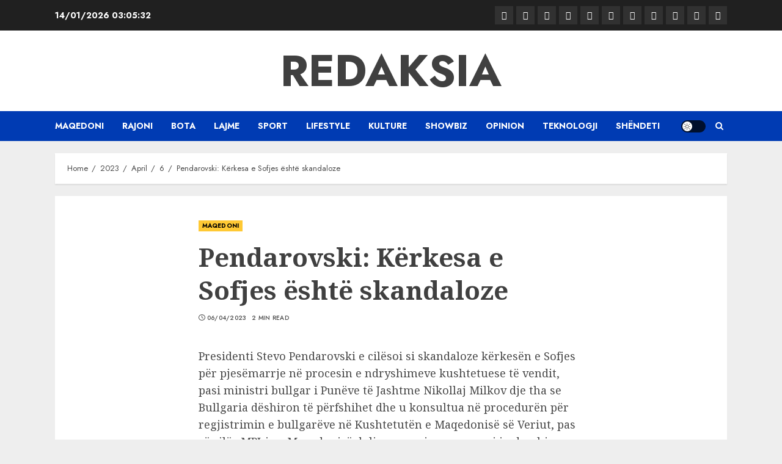

--- FILE ---
content_type: text/html; charset=UTF-8
request_url: https://redaksia.mk/2023/04/06/pendarovski-kerkesa-e-sofjes-eshte-skandaloze/
body_size: 10303
content:
<!doctype html>
<html lang="en-US" prefix="og: http://ogp.me/ns# article: http://ogp.me/ns/article#">
<head>
    <meta charset="UTF-8">
    <meta name="viewport" content="width=device-width, initial-scale=1">
    <link rel="profile" href="http://gmpg.org/xfn/11">

    <title>Pendarovski: Kërkesa e Sofjes është skandaloze &#8211; Redaksia</title>
<meta name='robots' content='max-image-preview:large' />
<link rel='dns-prefetch' href='//fonts.googleapis.com' />
<link rel="alternate" type="application/rss+xml" title="Redaksia &raquo; Feed" href="https://redaksia.mk/feed/" />
<link rel="alternate" title="oEmbed (JSON)" type="application/json+oembed" href="https://redaksia.mk/wp-json/oembed/1.0/embed?url=https%3A%2F%2Fredaksia.mk%2F2023%2F04%2F06%2Fpendarovski-kerkesa-e-sofjes-eshte-skandaloze%2F" />
<link rel="alternate" title="oEmbed (XML)" type="text/xml+oembed" href="https://redaksia.mk/wp-json/oembed/1.0/embed?url=https%3A%2F%2Fredaksia.mk%2F2023%2F04%2F06%2Fpendarovski-kerkesa-e-sofjes-eshte-skandaloze%2F&#038;format=xml" />
<style id='wp-img-auto-sizes-contain-inline-css' type='text/css'>
img:is([sizes=auto i],[sizes^="auto," i]){contain-intrinsic-size:3000px 1500px}
/*# sourceURL=wp-img-auto-sizes-contain-inline-css */
</style>
<style id='wp-block-library-inline-css' type='text/css'>
:root{--wp-block-synced-color:#7a00df;--wp-block-synced-color--rgb:122,0,223;--wp-bound-block-color:var(--wp-block-synced-color);--wp-editor-canvas-background:#ddd;--wp-admin-theme-color:#007cba;--wp-admin-theme-color--rgb:0,124,186;--wp-admin-theme-color-darker-10:#006ba1;--wp-admin-theme-color-darker-10--rgb:0,107,160.5;--wp-admin-theme-color-darker-20:#005a87;--wp-admin-theme-color-darker-20--rgb:0,90,135;--wp-admin-border-width-focus:2px}@media (min-resolution:192dpi){:root{--wp-admin-border-width-focus:1.5px}}.wp-element-button{cursor:pointer}:root .has-very-light-gray-background-color{background-color:#eee}:root .has-very-dark-gray-background-color{background-color:#313131}:root .has-very-light-gray-color{color:#eee}:root .has-very-dark-gray-color{color:#313131}:root .has-vivid-green-cyan-to-vivid-cyan-blue-gradient-background{background:linear-gradient(135deg,#00d084,#0693e3)}:root .has-purple-crush-gradient-background{background:linear-gradient(135deg,#34e2e4,#4721fb 50%,#ab1dfe)}:root .has-hazy-dawn-gradient-background{background:linear-gradient(135deg,#faaca8,#dad0ec)}:root .has-subdued-olive-gradient-background{background:linear-gradient(135deg,#fafae1,#67a671)}:root .has-atomic-cream-gradient-background{background:linear-gradient(135deg,#fdd79a,#004a59)}:root .has-nightshade-gradient-background{background:linear-gradient(135deg,#330968,#31cdcf)}:root .has-midnight-gradient-background{background:linear-gradient(135deg,#020381,#2874fc)}:root{--wp--preset--font-size--normal:16px;--wp--preset--font-size--huge:42px}.has-regular-font-size{font-size:1em}.has-larger-font-size{font-size:2.625em}.has-normal-font-size{font-size:var(--wp--preset--font-size--normal)}.has-huge-font-size{font-size:var(--wp--preset--font-size--huge)}.has-text-align-center{text-align:center}.has-text-align-left{text-align:left}.has-text-align-right{text-align:right}.has-fit-text{white-space:nowrap!important}#end-resizable-editor-section{display:none}.aligncenter{clear:both}.items-justified-left{justify-content:flex-start}.items-justified-center{justify-content:center}.items-justified-right{justify-content:flex-end}.items-justified-space-between{justify-content:space-between}.screen-reader-text{border:0;clip-path:inset(50%);height:1px;margin:-1px;overflow:hidden;padding:0;position:absolute;width:1px;word-wrap:normal!important}.screen-reader-text:focus{background-color:#ddd;clip-path:none;color:#444;display:block;font-size:1em;height:auto;left:5px;line-height:normal;padding:15px 23px 14px;text-decoration:none;top:5px;width:auto;z-index:100000}html :where(.has-border-color){border-style:solid}html :where([style*=border-top-color]){border-top-style:solid}html :where([style*=border-right-color]){border-right-style:solid}html :where([style*=border-bottom-color]){border-bottom-style:solid}html :where([style*=border-left-color]){border-left-style:solid}html :where([style*=border-width]){border-style:solid}html :where([style*=border-top-width]){border-top-style:solid}html :where([style*=border-right-width]){border-right-style:solid}html :where([style*=border-bottom-width]){border-bottom-style:solid}html :where([style*=border-left-width]){border-left-style:solid}html :where(img[class*=wp-image-]){height:auto;max-width:100%}:where(figure){margin:0 0 1em}html :where(.is-position-sticky){--wp-admin--admin-bar--position-offset:var(--wp-admin--admin-bar--height,0px)}@media screen and (max-width:600px){html :where(.is-position-sticky){--wp-admin--admin-bar--position-offset:0px}}

/*# sourceURL=wp-block-library-inline-css */
</style><style id='global-styles-inline-css' type='text/css'>
:root{--wp--preset--aspect-ratio--square: 1;--wp--preset--aspect-ratio--4-3: 4/3;--wp--preset--aspect-ratio--3-4: 3/4;--wp--preset--aspect-ratio--3-2: 3/2;--wp--preset--aspect-ratio--2-3: 2/3;--wp--preset--aspect-ratio--16-9: 16/9;--wp--preset--aspect-ratio--9-16: 9/16;--wp--preset--color--black: #000000;--wp--preset--color--cyan-bluish-gray: #abb8c3;--wp--preset--color--white: #ffffff;--wp--preset--color--pale-pink: #f78da7;--wp--preset--color--vivid-red: #cf2e2e;--wp--preset--color--luminous-vivid-orange: #ff6900;--wp--preset--color--luminous-vivid-amber: #fcb900;--wp--preset--color--light-green-cyan: #7bdcb5;--wp--preset--color--vivid-green-cyan: #00d084;--wp--preset--color--pale-cyan-blue: #8ed1fc;--wp--preset--color--vivid-cyan-blue: #0693e3;--wp--preset--color--vivid-purple: #9b51e0;--wp--preset--gradient--vivid-cyan-blue-to-vivid-purple: linear-gradient(135deg,rgb(6,147,227) 0%,rgb(155,81,224) 100%);--wp--preset--gradient--light-green-cyan-to-vivid-green-cyan: linear-gradient(135deg,rgb(122,220,180) 0%,rgb(0,208,130) 100%);--wp--preset--gradient--luminous-vivid-amber-to-luminous-vivid-orange: linear-gradient(135deg,rgb(252,185,0) 0%,rgb(255,105,0) 100%);--wp--preset--gradient--luminous-vivid-orange-to-vivid-red: linear-gradient(135deg,rgb(255,105,0) 0%,rgb(207,46,46) 100%);--wp--preset--gradient--very-light-gray-to-cyan-bluish-gray: linear-gradient(135deg,rgb(238,238,238) 0%,rgb(169,184,195) 100%);--wp--preset--gradient--cool-to-warm-spectrum: linear-gradient(135deg,rgb(74,234,220) 0%,rgb(151,120,209) 20%,rgb(207,42,186) 40%,rgb(238,44,130) 60%,rgb(251,105,98) 80%,rgb(254,248,76) 100%);--wp--preset--gradient--blush-light-purple: linear-gradient(135deg,rgb(255,206,236) 0%,rgb(152,150,240) 100%);--wp--preset--gradient--blush-bordeaux: linear-gradient(135deg,rgb(254,205,165) 0%,rgb(254,45,45) 50%,rgb(107,0,62) 100%);--wp--preset--gradient--luminous-dusk: linear-gradient(135deg,rgb(255,203,112) 0%,rgb(199,81,192) 50%,rgb(65,88,208) 100%);--wp--preset--gradient--pale-ocean: linear-gradient(135deg,rgb(255,245,203) 0%,rgb(182,227,212) 50%,rgb(51,167,181) 100%);--wp--preset--gradient--electric-grass: linear-gradient(135deg,rgb(202,248,128) 0%,rgb(113,206,126) 100%);--wp--preset--gradient--midnight: linear-gradient(135deg,rgb(2,3,129) 0%,rgb(40,116,252) 100%);--wp--preset--font-size--small: 13px;--wp--preset--font-size--medium: 20px;--wp--preset--font-size--large: 36px;--wp--preset--font-size--x-large: 42px;--wp--preset--spacing--20: 0.44rem;--wp--preset--spacing--30: 0.67rem;--wp--preset--spacing--40: 1rem;--wp--preset--spacing--50: 1.5rem;--wp--preset--spacing--60: 2.25rem;--wp--preset--spacing--70: 3.38rem;--wp--preset--spacing--80: 5.06rem;--wp--preset--shadow--natural: 6px 6px 9px rgba(0, 0, 0, 0.2);--wp--preset--shadow--deep: 12px 12px 50px rgba(0, 0, 0, 0.4);--wp--preset--shadow--sharp: 6px 6px 0px rgba(0, 0, 0, 0.2);--wp--preset--shadow--outlined: 6px 6px 0px -3px rgb(255, 255, 255), 6px 6px rgb(0, 0, 0);--wp--preset--shadow--crisp: 6px 6px 0px rgb(0, 0, 0);}:where(.is-layout-flex){gap: 0.5em;}:where(.is-layout-grid){gap: 0.5em;}body .is-layout-flex{display: flex;}.is-layout-flex{flex-wrap: wrap;align-items: center;}.is-layout-flex > :is(*, div){margin: 0;}body .is-layout-grid{display: grid;}.is-layout-grid > :is(*, div){margin: 0;}:where(.wp-block-columns.is-layout-flex){gap: 2em;}:where(.wp-block-columns.is-layout-grid){gap: 2em;}:where(.wp-block-post-template.is-layout-flex){gap: 1.25em;}:where(.wp-block-post-template.is-layout-grid){gap: 1.25em;}.has-black-color{color: var(--wp--preset--color--black) !important;}.has-cyan-bluish-gray-color{color: var(--wp--preset--color--cyan-bluish-gray) !important;}.has-white-color{color: var(--wp--preset--color--white) !important;}.has-pale-pink-color{color: var(--wp--preset--color--pale-pink) !important;}.has-vivid-red-color{color: var(--wp--preset--color--vivid-red) !important;}.has-luminous-vivid-orange-color{color: var(--wp--preset--color--luminous-vivid-orange) !important;}.has-luminous-vivid-amber-color{color: var(--wp--preset--color--luminous-vivid-amber) !important;}.has-light-green-cyan-color{color: var(--wp--preset--color--light-green-cyan) !important;}.has-vivid-green-cyan-color{color: var(--wp--preset--color--vivid-green-cyan) !important;}.has-pale-cyan-blue-color{color: var(--wp--preset--color--pale-cyan-blue) !important;}.has-vivid-cyan-blue-color{color: var(--wp--preset--color--vivid-cyan-blue) !important;}.has-vivid-purple-color{color: var(--wp--preset--color--vivid-purple) !important;}.has-black-background-color{background-color: var(--wp--preset--color--black) !important;}.has-cyan-bluish-gray-background-color{background-color: var(--wp--preset--color--cyan-bluish-gray) !important;}.has-white-background-color{background-color: var(--wp--preset--color--white) !important;}.has-pale-pink-background-color{background-color: var(--wp--preset--color--pale-pink) !important;}.has-vivid-red-background-color{background-color: var(--wp--preset--color--vivid-red) !important;}.has-luminous-vivid-orange-background-color{background-color: var(--wp--preset--color--luminous-vivid-orange) !important;}.has-luminous-vivid-amber-background-color{background-color: var(--wp--preset--color--luminous-vivid-amber) !important;}.has-light-green-cyan-background-color{background-color: var(--wp--preset--color--light-green-cyan) !important;}.has-vivid-green-cyan-background-color{background-color: var(--wp--preset--color--vivid-green-cyan) !important;}.has-pale-cyan-blue-background-color{background-color: var(--wp--preset--color--pale-cyan-blue) !important;}.has-vivid-cyan-blue-background-color{background-color: var(--wp--preset--color--vivid-cyan-blue) !important;}.has-vivid-purple-background-color{background-color: var(--wp--preset--color--vivid-purple) !important;}.has-black-border-color{border-color: var(--wp--preset--color--black) !important;}.has-cyan-bluish-gray-border-color{border-color: var(--wp--preset--color--cyan-bluish-gray) !important;}.has-white-border-color{border-color: var(--wp--preset--color--white) !important;}.has-pale-pink-border-color{border-color: var(--wp--preset--color--pale-pink) !important;}.has-vivid-red-border-color{border-color: var(--wp--preset--color--vivid-red) !important;}.has-luminous-vivid-orange-border-color{border-color: var(--wp--preset--color--luminous-vivid-orange) !important;}.has-luminous-vivid-amber-border-color{border-color: var(--wp--preset--color--luminous-vivid-amber) !important;}.has-light-green-cyan-border-color{border-color: var(--wp--preset--color--light-green-cyan) !important;}.has-vivid-green-cyan-border-color{border-color: var(--wp--preset--color--vivid-green-cyan) !important;}.has-pale-cyan-blue-border-color{border-color: var(--wp--preset--color--pale-cyan-blue) !important;}.has-vivid-cyan-blue-border-color{border-color: var(--wp--preset--color--vivid-cyan-blue) !important;}.has-vivid-purple-border-color{border-color: var(--wp--preset--color--vivid-purple) !important;}.has-vivid-cyan-blue-to-vivid-purple-gradient-background{background: var(--wp--preset--gradient--vivid-cyan-blue-to-vivid-purple) !important;}.has-light-green-cyan-to-vivid-green-cyan-gradient-background{background: var(--wp--preset--gradient--light-green-cyan-to-vivid-green-cyan) !important;}.has-luminous-vivid-amber-to-luminous-vivid-orange-gradient-background{background: var(--wp--preset--gradient--luminous-vivid-amber-to-luminous-vivid-orange) !important;}.has-luminous-vivid-orange-to-vivid-red-gradient-background{background: var(--wp--preset--gradient--luminous-vivid-orange-to-vivid-red) !important;}.has-very-light-gray-to-cyan-bluish-gray-gradient-background{background: var(--wp--preset--gradient--very-light-gray-to-cyan-bluish-gray) !important;}.has-cool-to-warm-spectrum-gradient-background{background: var(--wp--preset--gradient--cool-to-warm-spectrum) !important;}.has-blush-light-purple-gradient-background{background: var(--wp--preset--gradient--blush-light-purple) !important;}.has-blush-bordeaux-gradient-background{background: var(--wp--preset--gradient--blush-bordeaux) !important;}.has-luminous-dusk-gradient-background{background: var(--wp--preset--gradient--luminous-dusk) !important;}.has-pale-ocean-gradient-background{background: var(--wp--preset--gradient--pale-ocean) !important;}.has-electric-grass-gradient-background{background: var(--wp--preset--gradient--electric-grass) !important;}.has-midnight-gradient-background{background: var(--wp--preset--gradient--midnight) !important;}.has-small-font-size{font-size: var(--wp--preset--font-size--small) !important;}.has-medium-font-size{font-size: var(--wp--preset--font-size--medium) !important;}.has-large-font-size{font-size: var(--wp--preset--font-size--large) !important;}.has-x-large-font-size{font-size: var(--wp--preset--font-size--x-large) !important;}
/*# sourceURL=global-styles-inline-css */
</style>

<style id='classic-theme-styles-inline-css' type='text/css'>
/*! This file is auto-generated */
.wp-block-button__link{color:#fff;background-color:#32373c;border-radius:9999px;box-shadow:none;text-decoration:none;padding:calc(.667em + 2px) calc(1.333em + 2px);font-size:1.125em}.wp-block-file__button{background:#32373c;color:#fff;text-decoration:none}
/*# sourceURL=/wp-includes/css/classic-themes.min.css */
</style>
<link rel='stylesheet' id='wpo_min-header-0-css' href='https://redaksia.mk/wp-content/cache/wpo-minify/1731138951/assets/wpo-minify-header-a19324a2.min.css' type='text/css' media='all' />
<script type="text/javascript" src="https://redaksia.mk/wp-content/cache/wpo-minify/1731138951/assets/wpo-minify-header-5ec215b3.min.js" id="wpo_min-header-0-js"></script>
<link rel="https://api.w.org/" href="https://redaksia.mk/wp-json/" /><link rel="alternate" title="JSON" type="application/json" href="https://redaksia.mk/wp-json/wp/v2/posts/3522" /><link rel="EditURI" type="application/rsd+xml" title="RSD" href="https://redaksia.mk/xmlrpc.php?rsd" />
<meta name="generator" content="WordPress 6.9" />
<link rel="canonical" href="https://redaksia.mk/2023/04/06/pendarovski-kerkesa-e-sofjes-eshte-skandaloze/" />
<link rel='shortlink' href='https://redaksia.mk/?p=3522' />
<meta property="og:title" name="og:title" content="Pendarovski: Kërkesa e Sofjes është skandaloze" />
<meta property="og:type" name="og:type" content="article" />
<meta property="og:image" name="og:image" content="https://redaksia.mk/wp-content/uploads/2024/01/LOGO-16.jpg" />
<meta property="og:url" name="og:url" content="https://redaksia.mk/2023/04/06/pendarovski-kerkesa-e-sofjes-eshte-skandaloze/" />
<meta property="og:description" name="og:description" content="Presidenti Stevo Pendarovski e cilësoi si skandaloze kërkesën e Sofjes për pjesëmarrje në procesin e" />
<meta property="og:locale" name="og:locale" content="en_US" />
<meta property="og:site_name" name="og:site_name" content="Redaksia" />
<meta property="twitter:card" name="twitter:card" content="summary" />
<meta property="article:section" name="article:section" content="MAQEDONI" />
<meta property="article:published_time" name="article:published_time" content="2023-04-06T12:35:31+00:00" />
<meta property="article:modified_time" name="article:modified_time" content="2023-04-06T12:36:00+00:00" />
<meta property="article:author" name="article:author" content="https://redaksia.mk/author/admin/" />
		<script>
			document.documentElement.className = document.documentElement.className.replace('no-js', 'js');
		</script>
				<style>
			.no-js img.lazyload {
				display: none;
			}

			figure.wp-block-image img.lazyloading {
				min-width: 150px;
			}

						.lazyload, .lazyloading {
				opacity: 0;
			}

			.lazyloaded {
				opacity: 1;
				transition: opacity 400ms;
				transition-delay: 0ms;
			}

					</style>
		        <style type="text/css">
                        .site-title a,
            .site-header .site-branding .site-title a:visited,
            .site-header .site-branding .site-title a:hover,
            .site-description {
                color: #404040;
            }


            body.aft-dark-mode .site-title a,
            body.aft-dark-mode .site-header .site-branding .site-title a:visited,
            body.aft-dark-mode .site-header .site-branding .site-title a:hover,
            body.aft-dark-mode .site-description {
                color: #ffffff;
            }

            .header-layout-3 .site-header .site-branding .site-title,
            .site-branding .site-title {
                font-size: 72px;
            }

            @media only screen and (max-width: 640px) {
                .site-branding .site-title {
                    font-size: 40px;

                }
              }   

           @media only screen and (max-width: 375px) {
                    .site-branding .site-title {
                        font-size: 32px;

                    }
                }

            

        </style>
        <link rel="icon" href="https://redaksia.mk/wp-content/uploads/2024/01/LOGO-16.jpg" sizes="32x32" />
<link rel="icon" href="https://redaksia.mk/wp-content/uploads/2024/01/LOGO-16.jpg" sizes="192x192" />
<link rel="apple-touch-icon" href="https://redaksia.mk/wp-content/uploads/2024/01/LOGO-16.jpg" />
<meta name="msapplication-TileImage" content="https://redaksia.mk/wp-content/uploads/2024/01/LOGO-16.jpg" />
</head>

<body class="wp-singular post-template-default single single-post postid-3522 single-format-standard wp-embed-responsive wp-theme-chromenews rstr-auto transliteration-auto auto aft-light-mode aft-header-layout-centered header-image-default primary-post-title-font widget-title-border-bottom hover-title-underline default-content-layout single-content-mode-boxed aft-single-featured-boxed full-width-content af-wide-layout aft-section-layout-background">

    <div id="af-preloader">
        <div id="loader-wrapper">
            <div id="loader"></div>
        </div>
    </div>

<div id="page" class="site af-whole-wrapper">
    <a class="skip-link screen-reader-text" href="#content">Skip to content</a>

    
        <header id="masthead" class="header-layout-centered chromenews-header">
            
<div class="top-header">
    <div class="container-wrapper">
        <div class="top-bar-flex">
            <div class="top-bar-left col-2">

                <div class="date-bar-left">
                                <span class="topbar-date">
                14/01/2026 <span id="topbar-time"></span>            </span>
                        </div>
            </div>
            <div class="top-bar-right col-2">
                <div class="aft-small-social-menu">
                            
            <div class="social-navigation"><ul id="menu-td-demo-header-menu" class="menu"><li id="menu-item-27434" class="menu-item menu-item-type-taxonomy menu-item-object-category current-post-ancestor current-menu-parent current-post-parent menu-item-27434"><a href="https://redaksia.mk/category/maqedoni/"><span class="screen-reader-text">MAQEDONI</span></a></li>
<li id="menu-item-27435" class="menu-item menu-item-type-taxonomy menu-item-object-category menu-item-27435"><a href="https://redaksia.mk/category/rajoni/"><span class="screen-reader-text">RAJONI</span></a></li>
<li id="menu-item-27438" class="menu-item menu-item-type-taxonomy menu-item-object-category menu-item-27438"><a href="https://redaksia.mk/category/bota/"><span class="screen-reader-text">BOTA</span></a></li>
<li id="menu-item-27441" class="menu-item menu-item-type-taxonomy menu-item-object-category menu-item-27441"><a href="https://redaksia.mk/category/lajme/"><span class="screen-reader-text">LAJME</span></a></li>
<li id="menu-item-27437" class="menu-item menu-item-type-taxonomy menu-item-object-category menu-item-27437"><a href="https://redaksia.mk/category/sport/"><span class="screen-reader-text">SPORT</span></a></li>
<li id="menu-item-27440" class="menu-item menu-item-type-taxonomy menu-item-object-category menu-item-27440"><a href="https://redaksia.mk/category/lifestyle/"><span class="screen-reader-text">LIFESTYLE</span></a></li>
<li id="menu-item-27442" class="menu-item menu-item-type-taxonomy menu-item-object-category menu-item-27442"><a href="https://redaksia.mk/category/kulture/"><span class="screen-reader-text">KULTURE</span></a></li>
<li id="menu-item-27436" class="menu-item menu-item-type-taxonomy menu-item-object-category menu-item-27436"><a href="https://redaksia.mk/category/showbiz/"><span class="screen-reader-text">SHOWBIZ</span></a></li>
<li id="menu-item-27443" class="menu-item menu-item-type-taxonomy menu-item-object-category menu-item-27443"><a href="https://redaksia.mk/category/opinion/"><span class="screen-reader-text">OPINION</span></a></li>
<li id="menu-item-27451" class="menu-item menu-item-type-taxonomy menu-item-object-category menu-item-27451"><a href="https://redaksia.mk/category/teknologji/"><span class="screen-reader-text">TEKNOLOGJI</span></a></li>
<li id="menu-item-27447" class="menu-item menu-item-type-taxonomy menu-item-object-category menu-item-27447"><a href="https://redaksia.mk/category/shendet/"><span class="screen-reader-text">SHËNDETI</span></a></li>
</ul></div>
                            </div>
            </div>
        </div>
    </div>
</div>
<div class="mid-header-wrapper "
     data-background="">

    <div class="mid-header">
        <div class="container-wrapper">
            <div class="mid-bar-flex">
                <div class="logo">
                            <div class="site-branding uppercase-site-title">
                            <p class="site-title font-family-1">
                    <a href="https://redaksia.mk/" class="site-title-anchor" rel="home">Redaksia</a>
                </p>
            
                    </div>

                    </div>
            </div>
        </div>
    </div>

                <div class="below-mid-header">
                <div class="container-wrapper">
                    <div class="header-promotion">
                                            </div>
                </div>
            </div>
        
</div>
<div id="main-navigation-bar" class="bottom-header">
    <div class="container-wrapper">
        <div class="bottom-nav">
            <div class="offcanvas-navigaiton">
                                    <div class="navigation-container">
            <nav class="main-navigation clearfix">

                <span class="toggle-menu" aria-controls="primary-menu" aria-expanded="false">
                    <a href="javascript:void(0)" class="aft-void-menu">
                        <span class="screen-reader-text">
                            Primary Menu                        </span>
                        <i class="ham"></i>
                    </a>
                </span>


                <div class="menu main-menu menu-desktop show-menu-border"><ul id="primary-menu" class="menu"><li class="menu-item menu-item-type-taxonomy menu-item-object-category current-post-ancestor current-menu-parent current-post-parent menu-item-27434"><a href="https://redaksia.mk/category/maqedoni/">MAQEDONI</a></li>
<li class="menu-item menu-item-type-taxonomy menu-item-object-category menu-item-27435"><a href="https://redaksia.mk/category/rajoni/">RAJONI</a></li>
<li class="menu-item menu-item-type-taxonomy menu-item-object-category menu-item-27438"><a href="https://redaksia.mk/category/bota/">BOTA</a></li>
<li class="menu-item menu-item-type-taxonomy menu-item-object-category menu-item-27441"><a href="https://redaksia.mk/category/lajme/">LAJME</a></li>
<li class="menu-item menu-item-type-taxonomy menu-item-object-category menu-item-27437"><a href="https://redaksia.mk/category/sport/">SPORT</a></li>
<li class="menu-item menu-item-type-taxonomy menu-item-object-category menu-item-27440"><a href="https://redaksia.mk/category/lifestyle/">LIFESTYLE</a></li>
<li class="menu-item menu-item-type-taxonomy menu-item-object-category menu-item-27442"><a href="https://redaksia.mk/category/kulture/">KULTURE</a></li>
<li class="menu-item menu-item-type-taxonomy menu-item-object-category menu-item-27436"><a href="https://redaksia.mk/category/showbiz/">SHOWBIZ</a></li>
<li class="menu-item menu-item-type-taxonomy menu-item-object-category menu-item-27443"><a href="https://redaksia.mk/category/opinion/">OPINION</a></li>
<li class="menu-item menu-item-type-taxonomy menu-item-object-category menu-item-27451"><a href="https://redaksia.mk/category/teknologji/">TEKNOLOGJI</a></li>
<li class="menu-item menu-item-type-taxonomy menu-item-object-category menu-item-27447"><a href="https://redaksia.mk/category/shendet/">SHËNDETI</a></li>
</ul></div>            </nav>
        </div>


                <div class="search-watch">
                            <div id="aft-dark-light-mode-wrap">
                <a href="javascript:void(0)" class="aft-light-mode" data-site-mode="aft-light-mode" id="aft-dark-light-mode-btn">
                    <span class="aft-icon-circle">Light/Dark Button</span>
                </a>
            </div>
                                <div class="af-search-wrap">
            <div class="search-overlay">
                <a href="#" title="Search" class="search-icon">
                    <i class="fa fa-search"></i>
                </a>
                <div class="af-search-form">
                    <form role="search" method="get" class="search-form" action="https://redaksia.mk/">
				<label>
					<span class="screen-reader-text">Search for:</span>
					<input type="search" class="search-field" placeholder="Search &hellip;" value="" name="s" />
				</label>
				<input type="submit" class="search-submit" value="Search" />
			</form>                </div>
            </div>
        </div>

                        
                </div>

        </div>

    </div>
</div>


        </header>

        <!-- end slider-section -->
    
    
    
    <div class="aft-main-breadcrumb-wrapper container-wrapper">
                <div class="af-breadcrumbs font-family-1 color-pad">

            <div role="navigation" aria-label="Breadcrumbs" class="breadcrumb-trail breadcrumbs" itemprop="breadcrumb"><ul class="trail-items" itemscope itemtype="http://schema.org/BreadcrumbList"><meta name="numberOfItems" content="5" /><meta name="itemListOrder" content="Ascending" /><li itemprop="itemListElement" itemscope itemtype="http://schema.org/ListItem" class="trail-item trail-begin"><a href="https://redaksia.mk/" rel="home" itemprop="item"><span itemprop="name">Home</span></a><meta itemprop="position" content="1" /></li><li itemprop="itemListElement" itemscope itemtype="http://schema.org/ListItem" class="trail-item"><a href="https://redaksia.mk/2023/" itemprop="item"><span itemprop="name">2023</span></a><meta itemprop="position" content="2" /></li><li itemprop="itemListElement" itemscope itemtype="http://schema.org/ListItem" class="trail-item"><a href="https://redaksia.mk/2023/04/" itemprop="item"><span itemprop="name">April</span></a><meta itemprop="position" content="3" /></li><li itemprop="itemListElement" itemscope itemtype="http://schema.org/ListItem" class="trail-item"><a href="https://redaksia.mk/2023/04/06/" itemprop="item"><span itemprop="name">6</span></a><meta itemprop="position" content="4" /></li><li itemprop="itemListElement" itemscope itemtype="http://schema.org/ListItem" class="trail-item trail-end"><a href="https://redaksia.mk/2023/04/06/pendarovski-kerkesa-e-sofjes-eshte-skandaloze/" itemprop="item"><span itemprop="name">Pendarovski: Kërkesa e Sofjes është skandaloze</span></a><meta itemprop="position" content="5" /></li></ul></div>
        </div>
        </div>
    <div id="content" class="container-wrapper"><div class="section-block-upper">
    <div id="primary" class="content-area">
        <main id="main" class="site-main">
                            <article id="post-3522" class="af-single-article post-3522 post type-post status-publish format-standard hentry category-maqedoni">

                    <div class="entry-content-wrap read-single ">

                                                    <div class="entry-content-title-featured-wrap">
                                        <header class="entry-header pos-rel social-after-title">
            <div class="read-details">
                <div class="entry-header-details af-cat-widget-carousel">
                    
                        <div class="figure-categories read-categories figure-categories-bg ">
                                                        <ul class="cat-links"><li class="meta-category">
                             <a class="chromenews-categories category-color-1" href="https://redaksia.mk/category/maqedoni/">
                                 MAQEDONI
                             </a>
                        </li></ul>                        </div>
                                        <h1 class="entry-title">Pendarovski: Kërkesa e Sofjes është skandaloze</h1>
                   

                    
                    <div class="aft-post-excerpt-and-meta color-pad">

                        <div class="entry-meta">

                            

            <span class="author-links">
                

                            <span class="item-metadata posts-date">
                <i class="far fa-clock" aria-hidden="true"></i>
                <a href="https://redaksia.mk/2023/04/">                    
                    06/04/2023            </a>
            </span>
            
            </span>
                                    <span class="min-read">2 min read</span>                                <div class="aft-comment-view-share">
            </div>

                        </div>
                    </div>
                </div>
            </div>
        </header><!-- .entry-header -->

        <!-- end slider-section -->
        
                    <div class="read-img pos-rel">
                                            </div>

        

        <!-- end slider-section -->
                                    </div>
                        

                        

    <div class="color-pad">
        <div class="entry-content read-details">

            
            <p>Presidenti Stevo Pendarovski e cilësoi si skandaloze kërkesën e Sofjes për pjesëmarrje në procesin e ndryshimeve kushtetuese të vendit, pasi ministri bullgar i Punëve të Jashtme Nikollaj Milkov dje tha se Bullgaria dëshiron të përfshihet dhe u konsultua në procedurën për regjistrimin e bullgarëve në Kushtetutën e Maqedonisë së Veriut, pas së cilës MPJ-ja e Maqedonisë doli me reagim se procesi i ndryshimeve kushtetuese është çështje e brendshme e vendit, e cila si obligim lidhet me negociatat për anëtarësim në BE.</p>
<p>“Kërkesa nga Sofja është skandaloze. As pushtuesit nuk bëjnë kërkesa të tilla ndaj vendeve, territoreve apo shteteve që i pushtojnë. Në shekullin 21 është absurde e papërshtatshme të kërkosh të ndërhysh në proceset e brendshme politike dhe kushtetuese-ligjore të çdo vendi. Dhe mendoj se në këtë kuptim përgjigja jonë e djeshme përmes Ministrisë së Punëve të Jashtme ishte e saktë”, është vendimtar Pendarovski.</p>
<p>Në përgjigje të pyetjes së një gazetari, thotë se koncepti rreth shumicës dhe pakicave në Republikën e Maqedonisë së Veriut është tejkaluar, ky debat është tejkaluar dhe ka përfunduar me Marrëveshjen kornizë të vitit 2001.</p>
<p>“Edhe në ish Jugosllavi nuk e kemi përdorur asnjëherë termin “pakica kombëtare”, por ka pasur “kombe” dhe “kombësi”. Pse? Për të mos ofenduar askën që jeton këtu dhe është si numër më i vogël se shumica e njerëzve. Mendoj se ky është një debat i pavend dhe nuk duhet të humbim kohë për këtë”, tha Pendarovski.</p>
<p>Në lidhje me atë se a propozon përfaqësues në grupin punues për ndryshime në Kushtetutë, ai thotë se pjesë e atij grupi të ekspertëve punues do të jetë edhe profesori nga Fakulteti Juridik, Aleksandar Spasovski, i cili është këshilltar i tij juridik.</p>
<p>Në lidhje me kërkesën e liderit të VMRO-DPMNE-së, Hristijan Mickoski për takimin e liderëve dhe nëse ai do ta organizojë, tha se ai në parim gjithmonë i ka realizuar ato takime, nëse ka pasur pëlqim nga të dyja palët e supozuara.</p>
<p>“Deri në këtë moment për propozimin kroat nuk ka pëlqim nga palët tjera të supozuara”, theksoi Pendarovski.</p>
                            <div class="post-item-metadata entry-meta">
                                    </div>
                                    
	<nav class="navigation post-navigation" aria-label="Continue Reading">
		<h2 class="screen-reader-text">Continue Reading</h2>
		<div class="nav-links"><div class="nav-previous"><a href="https://redaksia.mk/2023/04/06/vazhdoi-seanca-gjyqesore-per-zjarrin-ne-spitalin-modular-ne-tetove-deshmuan-tre-persona/" rel="prev"><span class="meta-nav" aria-hidden="true">Previous</span> <span class="screen-reader-text">Previous post:</span> <span class="chromenews-prev-post no-post-image"><h4><span class="post-title">Vazhdoi seanca gjyqësorë për zjarrin në Spitalin Modular në Tetovë, dëshmuan tre persona</span></h4><span class="post-image"></span></span></a></div><div class="nav-next"><a href="https://redaksia.mk/2023/04/06/u-mbajt-diskutimi-i-dyte-publik-mbi-propozim-ligjin-e-sherbimeve-mediatike-audio-dhe-audiovizuale/" rel="next"><span class="meta-nav" aria-hidden="true">Next</span> <span class="screen-reader-text">Next post:</span> <span class="chromenews-next-post no-post-image"><h4><span class="post-title">U mbajt diskutimi i dytë publik mbi Propozim-Ligjin e Shërbimeve Mediatike Audio dhe Audiovizuale.</span></h4><span class="post-image"></span></span></a></div></div>
	</nav>                    </div><!-- .entry-content -->
    </div>



                    </div>

                    

                    

                    
        <div class="promotionspace enable-promotionspace">
            <div class="af-reated-posts chromenews-customizer">

                
        <div class="af-title-subtitle-wrap">
            <h4 class="widget-title header-after1 ">
                <span class="heading-line-before"></span>
                <span class="sub-heading-line"></span>
                <span class="heading-line">Related News</span>
                <span class="heading-line-after"></span>
            </h4>
        </div>
        
                <div class="af-container-row clearfix">
                                            <div class="col-2 pad float-l trending-posts-item">
                            <div class="aft-trending-posts list-part af-sec-post">
                                        <div class="af-double-column list-style clearfix aft-list-show-image has-post-image">
            <div class="read-single color-pad">
                <div class="col-3 float-l pos-rel read-img read-bg-img">
                    <a class="aft-post-image-link"
                       href="https://redaksia.mk/2024/12/24/dokument-maqedonishtja-kusht-per-drejtoret-votohet-nga-vlen-dhe-vmro/"></a>
                       <img width="300" height="117" data-src="https://redaksia.mk/wp-content/uploads/2024/12/IMG-5213-300x117.jpeg" class="attachment-medium size-medium wp-post-image lazyload" alt="" src="[data-uri]" style="--smush-placeholder-width: 300px; --smush-placeholder-aspect-ratio: 300/117;" /><noscript><img width="300" height="117" src="https://redaksia.mk/wp-content/uploads/2024/12/IMG-5213-300x117.jpeg" class="attachment-medium size-medium wp-post-image" alt="" /></noscript>                                                        </div>
                <div class="col-66 float-l pad read-details color-tp-pad">
                                                                
                    <div class="read-title">
                        <h4>
                            <a href="https://redaksia.mk/2024/12/24/dokument-maqedonishtja-kusht-per-drejtoret-votohet-nga-vlen-dhe-vmro/">Dokument/ “Maqedonishtja”, kusht për drejtorët, votohet nga VLEN dhe VMRO</a>
                        </h4>
                    </div>
                                            <div class="post-item-metadata entry-meta">
                            

            <span class="author-links">
                

                            <span class="item-metadata posts-date">
                <i class="far fa-clock" aria-hidden="true"></i>
                <a href="https://redaksia.mk/2024/12/">                    
                    24/12/2024            </a>
            </span>
            
            </span>
                                        <span class="aft-comment-view-share">
            </span>
                            </div>
                    
                    
                </div>
            </div>
        </div>

                                    </div>
                        </div>
                                            <div class="col-2 pad float-l trending-posts-item">
                            <div class="aft-trending-posts list-part af-sec-post">
                                        <div class="af-double-column list-style clearfix aft-list-show-image has-post-image">
            <div class="read-single color-pad">
                <div class="col-3 float-l pos-rel read-img read-bg-img">
                    <a class="aft-post-image-link"
                       href="https://redaksia.mk/2024/12/18/nese-eshte-drejtesi-le-te-jete-per-te-gjithe-a-do-te-mbajne-pergjegjesi-mickoski-dhe-qeveria-ashtu-si-grubi-dhe-kovacevski/"></a>
                       <img width="300" height="200" data-src="https://redaksia.mk/wp-content/uploads/2024/12/vlada-100-300x200.jpg" class="attachment-medium size-medium wp-post-image lazyload" alt="" loading="lazy" src="[data-uri]" style="--smush-placeholder-width: 300px; --smush-placeholder-aspect-ratio: 300/200;" /><noscript><img width="300" height="200" data-src="https://redaksia.mk/wp-content/uploads/2024/12/vlada-100-300x200.jpg" class="attachment-medium size-medium wp-post-image lazyload" alt="" loading="lazy" src="[data-uri]" style="--smush-placeholder-width: 300px; --smush-placeholder-aspect-ratio: 300/200;" /><noscript><img width="300" height="200" src="https://redaksia.mk/wp-content/uploads/2024/12/vlada-100-300x200.jpg" class="attachment-medium size-medium wp-post-image" alt="" loading="lazy" /></noscript></noscript>                                                        </div>
                <div class="col-66 float-l pad read-details color-tp-pad">
                                                                
                    <div class="read-title">
                        <h4>
                            <a href="https://redaksia.mk/2024/12/18/nese-eshte-drejtesi-le-te-jete-per-te-gjithe-a-do-te-mbajne-pergjegjesi-mickoski-dhe-qeveria-ashtu-si-grubi-dhe-kovacevski/">Nëse është drejtësi, le të jetë për të gjithë! A do të mbajnë përgjegjësi Mickoski dhe Qeveria ashtu si Grubi dhe Kovaçevski?</a>
                        </h4>
                    </div>
                                            <div class="post-item-metadata entry-meta">
                            

            <span class="author-links">
                

                            <span class="item-metadata posts-date">
                <i class="far fa-clock" aria-hidden="true"></i>
                <a href="https://redaksia.mk/2024/12/">                    
                    18/12/2024            </a>
            </span>
            
            </span>
                                        <span class="aft-comment-view-share">
            </span>
                            </div>
                    
                    
                </div>
            </div>
        </div>

                                    </div>
                        </div>
                                    </div>
            </div>
        </div>
                  


                </article>
            
        </main><!-- #main -->
    </div><!-- #primary -->

    </div>


</div>




        <section class="aft-blocks above-footer-widget-section">
            <div class="af-main-banner-latest-posts grid-layout chromenews-customizer">
    <div class="container-wrapper">
        <div class="widget-title-section">
                            
        <div class="af-title-subtitle-wrap">
            <h4 class="widget-title header-after1 ">
                <span class="heading-line-before"></span>
                <span class="sub-heading-line"></span>
                <span class="heading-line">You may have missed</span>
                <span class="heading-line-after"></span>
            </h4>
        </div>
                            </div>
        <div class="af-container-row clearfix">
                                    <div class="col-3 pad float-l trending-posts-item">
                            <div class="aft-trending-posts list-part af-sec-post">
                                        <div class="af-double-column list-style clearfix aft-list-show-image has-post-image">
            <div class="read-single color-pad">
                <div class="col-3 float-l pos-rel read-img read-bg-img">
                    <a class="aft-post-image-link"
                       href="https://redaksia.mk/2024/12/24/dokument-maqedonishtja-kusht-per-drejtoret-votohet-nga-vlen-dhe-vmro/"></a>
                       <img width="300" height="117" data-src="https://redaksia.mk/wp-content/uploads/2024/12/IMG-5213-300x117.jpeg" class="attachment-medium size-medium wp-post-image lazyload" alt="" loading="lazy" src="[data-uri]" style="--smush-placeholder-width: 300px; --smush-placeholder-aspect-ratio: 300/117;" /><noscript><img width="300" height="117" src="https://redaksia.mk/wp-content/uploads/2024/12/IMG-5213-300x117.jpeg" class="attachment-medium size-medium wp-post-image" alt="" loading="lazy" /></noscript>                                                        </div>
                <div class="col-66 float-l pad read-details color-tp-pad">
                                                                
                    <div class="read-title">
                        <h4>
                            <a href="https://redaksia.mk/2024/12/24/dokument-maqedonishtja-kusht-per-drejtoret-votohet-nga-vlen-dhe-vmro/">Dokument/ “Maqedonishtja”, kusht për drejtorët, votohet nga VLEN dhe VMRO</a>
                        </h4>
                    </div>
                                            <div class="post-item-metadata entry-meta">
                            

            <span class="author-links">
                

                            <span class="item-metadata posts-date">
                <i class="far fa-clock" aria-hidden="true"></i>
                <a href="https://redaksia.mk/2024/12/">                    
                    24/12/2024            </a>
            </span>
            
            </span>
                                        <span class="aft-comment-view-share">
            </span>
                            </div>
                    
                    
                </div>
            </div>
        </div>

                                </div>
                        </div>
                                            <div class="col-3 pad float-l trending-posts-item">
                            <div class="aft-trending-posts list-part af-sec-post">
                                        <div class="af-double-column list-style clearfix aft-list-show-image has-post-image">
            <div class="read-single color-pad">
                <div class="col-3 float-l pos-rel read-img read-bg-img">
                    <a class="aft-post-image-link"
                       href="https://redaksia.mk/2024/12/18/nese-eshte-drejtesi-le-te-jete-per-te-gjithe-a-do-te-mbajne-pergjegjesi-mickoski-dhe-qeveria-ashtu-si-grubi-dhe-kovacevski/"></a>
                       <img width="300" height="200" data-src="https://redaksia.mk/wp-content/uploads/2024/12/vlada-100-300x200.jpg" class="attachment-medium size-medium wp-post-image lazyload" alt="" loading="lazy" src="[data-uri]" style="--smush-placeholder-width: 300px; --smush-placeholder-aspect-ratio: 300/200;" /><noscript><img width="300" height="200" data-src="https://redaksia.mk/wp-content/uploads/2024/12/vlada-100-300x200.jpg" class="attachment-medium size-medium wp-post-image lazyload" alt="" loading="lazy" src="[data-uri]" style="--smush-placeholder-width: 300px; --smush-placeholder-aspect-ratio: 300/200;" /><noscript><img width="300" height="200" src="https://redaksia.mk/wp-content/uploads/2024/12/vlada-100-300x200.jpg" class="attachment-medium size-medium wp-post-image" alt="" loading="lazy" /></noscript></noscript>                                                        </div>
                <div class="col-66 float-l pad read-details color-tp-pad">
                                                                
                    <div class="read-title">
                        <h4>
                            <a href="https://redaksia.mk/2024/12/18/nese-eshte-drejtesi-le-te-jete-per-te-gjithe-a-do-te-mbajne-pergjegjesi-mickoski-dhe-qeveria-ashtu-si-grubi-dhe-kovacevski/">Nëse është drejtësi, le të jetë për të gjithë! A do të mbajnë përgjegjësi Mickoski dhe Qeveria ashtu si Grubi dhe Kovaçevski?</a>
                        </h4>
                    </div>
                                            <div class="post-item-metadata entry-meta">
                            

            <span class="author-links">
                

                            <span class="item-metadata posts-date">
                <i class="far fa-clock" aria-hidden="true"></i>
                <a href="https://redaksia.mk/2024/12/">                    
                    18/12/2024            </a>
            </span>
            
            </span>
                                        <span class="aft-comment-view-share">
            </span>
                            </div>
                    
                    
                </div>
            </div>
        </div>

                                </div>
                        </div>
                                            <div class="col-3 pad float-l trending-posts-item">
                            <div class="aft-trending-posts list-part af-sec-post">
                                        <div class="af-double-column list-style clearfix aft-list-show-image has-post-image">
            <div class="read-single color-pad">
                <div class="col-3 float-l pos-rel read-img read-bg-img">
                    <a class="aft-post-image-link"
                       href="https://redaksia.mk/2024/12/18/hakmarrjet-politike-po-shkaterrojne-drejtesine/"></a>
                       <img width="300" height="200" data-src="https://redaksia.mk/wp-content/uploads/2024/12/pesh2-300x200.png" class="attachment-medium size-medium wp-post-image lazyload" alt="" loading="lazy" src="[data-uri]" style="--smush-placeholder-width: 300px; --smush-placeholder-aspect-ratio: 300/200;" /><noscript><img width="300" height="200" src="https://redaksia.mk/wp-content/uploads/2024/12/pesh2-300x200.png" class="attachment-medium size-medium wp-post-image" alt="" loading="lazy" /></noscript>                                                        </div>
                <div class="col-66 float-l pad read-details color-tp-pad">
                                                                
                    <div class="read-title">
                        <h4>
                            <a href="https://redaksia.mk/2024/12/18/hakmarrjet-politike-po-shkaterrojne-drejtesine/">Hakmarrjet politike po shkatërrojnë drejtësinë!</a>
                        </h4>
                    </div>
                                            <div class="post-item-metadata entry-meta">
                            

            <span class="author-links">
                

                            <span class="item-metadata posts-date">
                <i class="far fa-clock" aria-hidden="true"></i>
                <a href="https://redaksia.mk/2024/12/">                    
                    18/12/2024            </a>
            </span>
            
            </span>
                                        <span class="aft-comment-view-share">
            </span>
                            </div>
                    
                    
                </div>
            </div>
        </div>

                                </div>
                        </div>
                                            <div class="col-3 pad float-l trending-posts-item">
                            <div class="aft-trending-posts list-part af-sec-post">
                                        <div class="af-double-column list-style clearfix aft-list-show-image has-post-image">
            <div class="read-single color-pad">
                <div class="col-3 float-l pos-rel read-img read-bg-img">
                    <a class="aft-post-image-link"
                       href="https://redaksia.mk/2024/12/08/arta-bilalli-zendeli-izet-gjuha-shqipe-nuk-eshte-loje/"></a>
                       <img width="200" height="300" data-src="https://redaksia.mk/wp-content/uploads/2024/12/IMG-4763.jpeg" class="attachment-medium size-medium wp-post-image lazyload" alt="" loading="lazy" src="[data-uri]" style="--smush-placeholder-width: 200px; --smush-placeholder-aspect-ratio: 200/300;" /><noscript><img width="200" height="300" src="https://redaksia.mk/wp-content/uploads/2024/12/IMG-4763.jpeg" class="attachment-medium size-medium wp-post-image" alt="" loading="lazy" /></noscript>                                                        </div>
                <div class="col-66 float-l pad read-details color-tp-pad">
                                                                
                    <div class="read-title">
                        <h4>
                            <a href="https://redaksia.mk/2024/12/08/arta-bilalli-zendeli-izet-gjuha-shqipe-nuk-eshte-loje/">Arta Bilalli Zendeli: Izet, gjuha shqipe nuk është lojë</a>
                        </h4>
                    </div>
                                            <div class="post-item-metadata entry-meta">
                            

            <span class="author-links">
                

                            <span class="item-metadata posts-date">
                <i class="far fa-clock" aria-hidden="true"></i>
                <a href="https://redaksia.mk/2024/12/">                    
                    08/12/2024            </a>
            </span>
            
            </span>
                                        <span class="aft-comment-view-share">
            </span>
                            </div>
                    
                    
                </div>
            </div>
        </div>

                                </div>
                        </div>
                                            <div class="col-3 pad float-l trending-posts-item">
                            <div class="aft-trending-posts list-part af-sec-post">
                                        <div class="af-double-column list-style clearfix aft-list-show-image has-post-image">
            <div class="read-single color-pad">
                <div class="col-3 float-l pos-rel read-img read-bg-img">
                    <a class="aft-post-image-link"
                       href="https://redaksia.mk/2024/12/07/bdi-akuzat-e-toshkovskit-jane-te-pabaza-e-ka-deshmuar-paaftesine-e-tij-ne-krye-te-mpb-se/"></a>
                       <img width="300" height="151" data-src="https://redaksia.mk/wp-content/uploads/2024/10/bdi-logo-1024x514-1-300x151.webp" class="attachment-medium size-medium wp-post-image lazyload" alt="" loading="lazy" src="[data-uri]" style="--smush-placeholder-width: 300px; --smush-placeholder-aspect-ratio: 300/151;" /><noscript><img width="300" height="151" src="https://redaksia.mk/wp-content/uploads/2024/10/bdi-logo-1024x514-1-300x151.webp" class="attachment-medium size-medium wp-post-image" alt="" loading="lazy" /></noscript>                                                        </div>
                <div class="col-66 float-l pad read-details color-tp-pad">
                                                                
                    <div class="read-title">
                        <h4>
                            <a href="https://redaksia.mk/2024/12/07/bdi-akuzat-e-toshkovskit-jane-te-pabaza-e-ka-deshmuar-paaftesine-e-tij-ne-krye-te-mpb-se/">BDI: Akuzat e Toshkovskit janë të pabaza, e ka dëshmuar paaftësinë e tij në krye të MPB-së</a>
                        </h4>
                    </div>
                                            <div class="post-item-metadata entry-meta">
                            

            <span class="author-links">
                

                            <span class="item-metadata posts-date">
                <i class="far fa-clock" aria-hidden="true"></i>
                <a href="https://redaksia.mk/2024/12/">                    
                    07/12/2024            </a>
            </span>
            
            </span>
                                        <span class="aft-comment-view-share">
            </span>
                            </div>
                    
                    
                </div>
            </div>
        </div>

                                </div>
                        </div>
                                            <div class="col-3 pad float-l trending-posts-item">
                            <div class="aft-trending-posts list-part af-sec-post">
                                        <div class="af-double-column list-style clearfix aft-list-show-image has-post-image">
            <div class="read-single color-pad">
                <div class="col-3 float-l pos-rel read-img read-bg-img">
                    <a class="aft-post-image-link"
                       href="https://redaksia.mk/2024/12/07/intelektualet-shqiptare-leter-te-hapur-gjykates-kushtetutese-te-mos-perseriten-gabimet-nga-e-kaluara/"></a>
                       <img width="300" height="169" data-src="https://redaksia.mk/wp-content/uploads/2024/12/IMG-4736-300x169.jpeg" class="attachment-medium size-medium wp-post-image lazyload" alt="" loading="lazy" src="[data-uri]" style="--smush-placeholder-width: 300px; --smush-placeholder-aspect-ratio: 300/169;" /><noscript><img width="300" height="169" src="https://redaksia.mk/wp-content/uploads/2024/12/IMG-4736-300x169.jpeg" class="attachment-medium size-medium wp-post-image" alt="" loading="lazy" /></noscript>                                                        </div>
                <div class="col-66 float-l pad read-details color-tp-pad">
                                                                
                    <div class="read-title">
                        <h4>
                            <a href="https://redaksia.mk/2024/12/07/intelektualet-shqiptare-leter-te-hapur-gjykates-kushtetutese-te-mos-perseriten-gabimet-nga-e-kaluara/">Intelektualët shqiptarë letër të hapur Gjykatës Kushtetutese – Të mos përsëriten gabimet nga e kaluara!</a>
                        </h4>
                    </div>
                                            <div class="post-item-metadata entry-meta">
                            

            <span class="author-links">
                

                            <span class="item-metadata posts-date">
                <i class="far fa-clock" aria-hidden="true"></i>
                <a href="https://redaksia.mk/2024/12/">                    
                    07/12/2024            </a>
            </span>
            
            </span>
                                        <span class="aft-comment-view-share">
            </span>
                            </div>
                    
                    
                </div>
            </div>
        </div>

                                </div>
                        </div>
                                            </div>
    </div>
</div>
        </section>
        
<footer class="site-footer aft-footer-sidebar-col-0" data-background="">
    
    
        <div class="site-info">
        <div class="container-wrapper">
            <div class="af-container-row">
                <div class="col-1 color-pad">
                                                                Copyright &copy; All rights reserved.                                                                                    <span class="sep"> | </span>
                        <a href="https://afthemes.com/products/chromenews/" target="_blank">ChromeNews</a> by AF themes.                                    </div>
            </div>
        </div>
    </div>
</footer>
</div>


<a id="scroll-up" class="secondary-color right">
</a>
<script type="speculationrules">
{"prefetch":[{"source":"document","where":{"and":[{"href_matches":"/*"},{"not":{"href_matches":["/wp-*.php","/wp-admin/*","/wp-content/uploads/*","/wp-content/*","/wp-content/plugins/*","/wp-content/themes/chromenews/*","/*\\?(.+)"]}},{"not":{"selector_matches":"a[rel~=\"nofollow\"]"}},{"not":{"selector_matches":".no-prefetch, .no-prefetch a"}}]},"eagerness":"conservative"}]}
</script>
<script type="text/javascript" id="wpo_min-footer-0-js-extra">
/* <![CDATA[ */
var AFlocalizedTime = {"format":"en-GB"};
//# sourceURL=wpo_min-footer-0-js-extra
/* ]]> */
</script>
<script type="text/javascript" src="https://redaksia.mk/wp-content/cache/wpo-minify/1731138951/assets/wpo-minify-footer-82d2354c.min.js" id="wpo_min-footer-0-js"></script>

</body>
</html>
